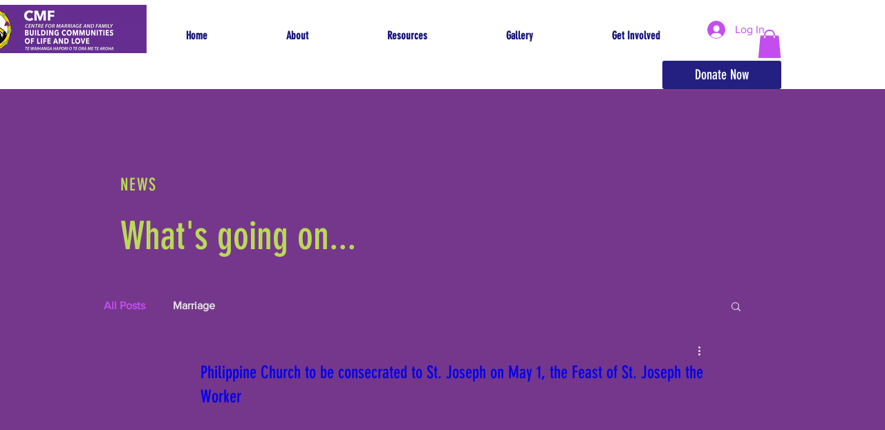

--- FILE ---
content_type: text/css; charset=utf-8
request_url: https://www.marriageandfamily.org.nz/_serverless/pro-gallery-css-v4-server/layoutCss?ver=2&id=cipiu-not-scoped&items=3438_500_500&container=2161.125_740_313_720&options=gallerySizeType:px%7CenableInfiniteScroll:true%7CtitlePlacement:SHOW_ON_HOVER%7CgridStyle:1%7CimageMargin:20%7CgalleryLayout:2%7CisVertical:false%7CgallerySizePx:300%7CcubeRatio:1%7CcubeType:fill%7CgalleryThumbnailsAlignment:bottom%7CthumbnailSpacings:0
body_size: -242
content:
#pro-gallery-cipiu-not-scoped [data-hook="item-container"][data-idx="0"].gallery-item-container{opacity: 1 !important;display: block !important;transition: opacity .2s ease !important;top: 0px !important;left: 0px !important;right: auto !important;height: 233px !important;width: 233px !important;} #pro-gallery-cipiu-not-scoped [data-hook="item-container"][data-idx="0"] .gallery-item-common-info-outer{height: 100% !important;} #pro-gallery-cipiu-not-scoped [data-hook="item-container"][data-idx="0"] .gallery-item-common-info{height: 100% !important;width: 100% !important;} #pro-gallery-cipiu-not-scoped [data-hook="item-container"][data-idx="0"] .gallery-item-wrapper{width: 233px !important;height: 233px !important;margin: 0 !important;} #pro-gallery-cipiu-not-scoped [data-hook="item-container"][data-idx="0"] .gallery-item-content{width: 233px !important;height: 233px !important;margin: 0px 0px !important;opacity: 1 !important;} #pro-gallery-cipiu-not-scoped [data-hook="item-container"][data-idx="0"] .gallery-item-hover{width: 233px !important;height: 233px !important;opacity: 1 !important;} #pro-gallery-cipiu-not-scoped [data-hook="item-container"][data-idx="0"] .item-hover-flex-container{width: 233px !important;height: 233px !important;margin: 0px 0px !important;opacity: 1 !important;} #pro-gallery-cipiu-not-scoped [data-hook="item-container"][data-idx="0"] .gallery-item-wrapper img{width: 100% !important;height: 100% !important;opacity: 1 !important;} #pro-gallery-cipiu-not-scoped .pro-gallery-prerender{height:233px !important;}#pro-gallery-cipiu-not-scoped {height:233px !important; width:740px !important;}#pro-gallery-cipiu-not-scoped .pro-gallery-margin-container {height:233px !important;}#pro-gallery-cipiu-not-scoped .pro-gallery {height:233px !important; width:740px !important;}#pro-gallery-cipiu-not-scoped .pro-gallery-parent-container {height:233px !important; width:760px !important;}